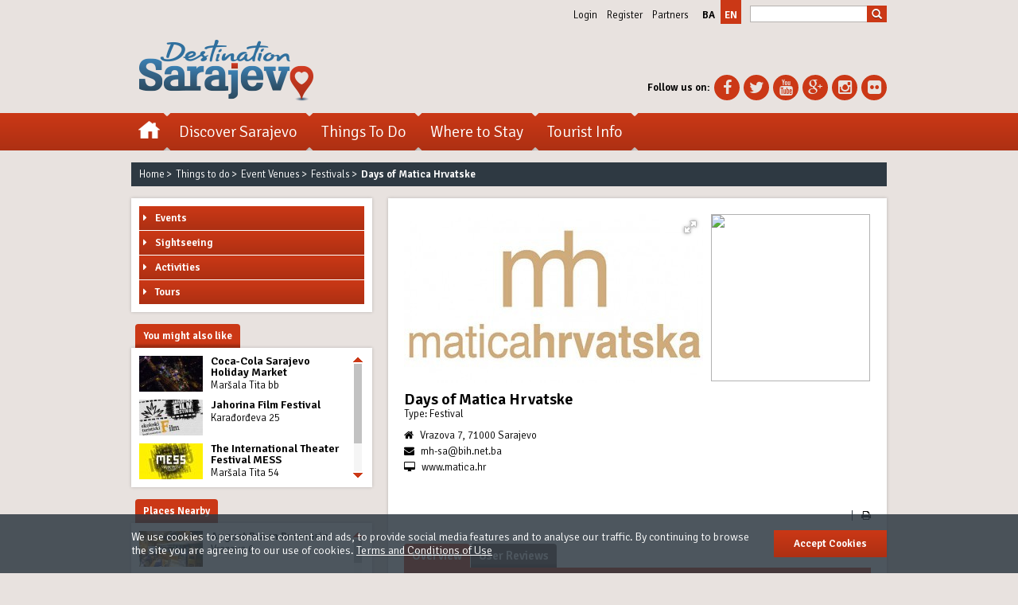

--- FILE ---
content_type: text/html; charset=UTF-8
request_url: https://sarajevo.travel/en/things-to-do/days-of-matica-hrvatske/1192
body_size: 16676
content:
<!DOCTYPE html>
<!--[if lt IE 7]>      <html class="no-js lt-ie9 lt-ie8 lt-ie7"> <![endif]-->
<!--[if IE 7]>         <html class="no-js lt-ie9 lt-ie8"> <![endif]-->
<!--[if IE 8]>         <html class="no-js lt-ie9"> <![endif]-->
<!--[if gt IE 8]><!--> <html class="no-js"> <!--<![endif]-->
    <head>
        <!-- Google Tag Manager -->
        <script>(function(w,d,s,l,i){w[l]=w[l]||[];w[l].push({'gtm.start':
        new Date().getTime(),event:'gtm.js'});var f=d.getElementsByTagName(s)[0],
        j=d.createElement(s),dl=l!='dataLayer'?'&l='+l:'';j.async=true;j.src=
        'https://www.googletagmanager.com/gtm.js?id='+i+dl;f.parentNode.insertBefore(j,f);
        })(window,document,'script','dataLayer','GTM-NVDBNT8');</script>
        <!-- End Google Tag Manager -->
        <meta charset="utf-8" />
        <meta http-equiv="X-UA-Compatible" content="IE=edge,chrome=1" />
        <meta name="viewport" content="width=device-width,initial-scale=1,maximum-scale=1,minimum-scale=1,user-scalable=no">
		<meta name="robots" content="index, follow" />
        <meta property="fb:app_id" content="1457338254494870" />
        <meta name="description" content="Matica Hrvatske was established in 1842. and the main goal is support of national and cultural identity in fields of art, science and spirit..." />
<meta property="og:title" content="Days of Matica Hrvatske" />
<meta property="og:description" content="Matica Hrvatske was established in 1842. and the main goal is support of national and cultural identity in fields of art, science and spirit..." />
<meta property="og:type" content="article" />
<meta property="og:url" content="https://sarajevo.travel/en/things-to-do/days-of-matica-hrvatske/1192" />
<meta property="og:image" content="https://sarajevo.travel/assets/photos/places/original/days-of-matica-hrvatske-1541595071.jpg" />
<meta property="og:site_name" content="Sarajevo.travel" />
<meta property="og:image:width" content="376">
<meta property="og:image:height" content="212">
		<script type="application/ld+json">
{
 "@context": "http://schema.org",
 "@type": "BreadcrumbList",
 "itemListElement":
 [
        { 
   "@type": "ListItem",
   "position": 1,
   "item":
   {
    "@id": "https://sarajevo.travel/en",
    "name": "Home"
    }
  } ,           { 
   "@type": "ListItem",
   "position": 2,
   "item":
   {
    "@id": "https://sarajevo.travel/en/things-to-do",
    "name": "Things to do"
    }
  } ,           { 
   "@type": "ListItem",
   "position": 3,
   "item":
   {
    "@id": "https://sarajevo.travel/en/things-to-do/event-venues",
    "name": "Event Venues"
    }
  } ,           { 
   "@type": "ListItem",
   "position": 4,
   "item":
   {
    "@id": "https://sarajevo.travel/en/things-to-do/event-venues/festivals",
    "name": "Festivals"
    }
  }            ]
}
</script>
        <!-- Start SmartBanner configuration -->
        <meta name="smartbanner:title" content="Sarajevo Navigator">
        <meta name="smartbanner:author" content="Lampa">
        <meta name="smartbanner:price" content="FREE">
        <meta name="smartbanner:price-suffix-apple" content=" on the App Store">
        <meta name="smartbanner:price-suffix-google" content=" in Google Play">
        <meta name="smartbanner:icon-apple" content="https://sarajevo.travel/assets/images/apple-store-icon.png">
        <meta name="smartbanner:icon-google" content="https://sarajevo.travel/assets/images/google-play-icon.png">
        <meta name="smartbanner:button" content="Get App">
        <meta name="smartbanner:button-url-apple" content="https://itunes.apple.com/us/app/sarajevo-navigator/id1054780849">
        <meta name="smartbanner:button-url-google" content="https://play.google.com/store/apps/details?id=lampa.sarajevo.travel">
        <meta name="smartbanner:enabled-platforms" content="android,ios">
        <!-- End SmartBanner configuration -->
        <link rel="preconnect" href="https://fonts.googleapis.com/" crossorigin>
        <link rel="preconnect" href="https://maxcdn.bootstrapcdn.com/" crossorigin>
        <link rel="preconnect" href="https://ajax.googleapis.com/" crossorigin>
        <!-- Fav Icons -->
        <link rel="apple-touch-icon" sizes="57x57" href="https://sarajevo.travel/assets/favicons/apple-icon-57x57.png?v=202005041123">
        <link rel="apple-touch-icon" sizes="60x60" href="https://sarajevo.travel/assets/favicons/apple-icon-60x60.png?v=202005041123">
        <link rel="apple-touch-icon" sizes="72x72" href="https://sarajevo.travel/assets/favicons/apple-icon-72x72.png?v=202005041123">
        <link rel="apple-touch-icon" sizes="76x76" href="https://sarajevo.travel/assets/favicons/apple-icon-76x76.png?v=202005041123">
        <link rel="apple-touch-icon" sizes="114x114" href="https://sarajevo.travel/assets/favicons/apple-icon-114x114.png?v=202005041123">
        <link rel="apple-touch-icon" sizes="120x120" href="https://sarajevo.travel/assets/favicons/apple-icon-120x120.png?v=202005041123">
        <link rel="apple-touch-icon" sizes="144x144" href="https://sarajevo.travel/assets/favicons/apple-icon-144x144.png?v=202005041123">
        <link rel="apple-touch-icon" sizes="152x152" href="https://sarajevo.travel/assets/favicons/apple-icon-152x152.png?v=202005041123">
        <link rel="apple-touch-icon" sizes="180x180" href="https://sarajevo.travel/assets/favicons/apple-icon-180x180.png?v=202005041123">
        <link rel="icon" type="image/png" href="https://sarajevo.travel/assets/favicons/favicon-32x32.png?v=202005041123" sizes="32x32">
        <link rel="icon" type="image/png" href="https://sarajevo.travel/assets/favicons/android-chrome-192x192.png?v=202005041123" sizes="192x192">
        <link rel="icon" type="image/png" href="https://sarajevo.travel/assets/favicons/favicon-96x96.png?v=202005041123" sizes="96x96">
        <link rel="icon" type="image/png" href="https://sarajevo.travel/assets/favicons/favicon-16x16.png?v=202005041123" sizes="16x16">
        <link rel="manifest" href="https://sarajevo.travel/assets/favicons/manifest.json?v=202005041123">
        <!-- Page Title -->
        <title>Days of Matica Hrvatske - Destination Sarajevo</title>
        <!-- CSS Fonts -->
        <link rel="stylesheet" href="https://fonts.googleapis.com/css?family=Signika:300,600&amp;subset=latin,latin-ext" type="text/css" />
        <!-- Bootstrap Core CSS -->
        <link media="all" type="text/css" rel="stylesheet" href="https://sarajevo.travel/assets/css/bootstrap.min.css">
        <!-- FontAwesome CSS -->
        <link href="//maxcdn.bootstrapcdn.com/font-awesome/4.1.0/css/font-awesome.min.css" rel="stylesheet">
        <!-- Owl Carousel plugin CSS -->
        <link media="all" type="text/css" rel="stylesheet" href="https://sarajevo.travel/assets/plugins/owl-carousel/owl.carousel.css">
        <!-- Custom Scrollbar plugin CSS -->
        <link media="all" type="text/css" rel="stylesheet" href="https://sarajevo.travel/assets/plugins/m-custom-scrollbar/jquery.mCustomScrollbar.css">
        <!-- DateTime Picker Plugin CSS -->
        <link media="all" type="text/css" rel="stylesheet" href="https://sarajevo.travel/assets/plugins/datetimepicker/css/bootstrap-datetimepicker.min.css">
        <!-- SmartBanner Plugin CSS -->
        <link media="all" type="text/css" rel="stylesheet" href="https://sarajevo.travel/assets/plugins/smartbanner.js/smartbanner.min.css">
         <!-- FotoRama plugin CSS -->
<link media="all" type="text/css" rel="stylesheet" href="https://sarajevo.travel/assets/plugins/fotorama/fotorama.css">
        <!-- Sarajevo.travel CSS -->
        <link media="all" type="text/css" rel="stylesheet" href="https://sarajevo.travel/assets/css/css_xs.css?v=202005041123">
        <link media="all and (min-width: 640px)" type="text/css" rel="stylesheet" href="https://sarajevo.travel/assets/css/css_sm.css?v=202005041123">
        <link media="all and (min-width: 970px)" type="text/css" rel="stylesheet" href="https://sarajevo.travel/assets/css/css_md.css?v=202005041123">
                <!-- Modernizr 2.7.1 JS -->
        <script src="https://sarajevo.travel/assets/js/modernizr/modernizr-2.7.1.custom.min.js"></script>
        <!-- HTML5 shim and Respond.js IE8 support of HTML5 elements and media queries -->
        <!--[if lt IE 9]>
            <script src="https://sarajevo.travel/assets/js/html5shiv/html5shiv-3.7.0.min.js"></script>
            <script src="https://sarajevo.travel/assets/js/respond/respond-1.3.0.min.js"></script>
        <![endif]-->
        <script>
        var googletag = googletag || {};
        googletag.cmd = googletag.cmd || [];
        (function() {
        var gads = document.createElement('script');
        gads.async = true;
        gads.type = 'text/javascript';
        var useSSL = 'https:' == document.location.protocol;
        gads.src = (useSSL ? 'https:' : 'http:') +
        '//www.googletagservices.com/tag/js/gpt.js';
        var node = document.getElementsByTagName('script')[0];
        node.parentNode.insertBefore(gads, node);
        })();
        </script>

        <script>
        function renderEnded(e) {
            if(!e.isEmpty) {
                $('#' + e.slot.getSlotElementId()).width(e.size[0]).height(e.size[1]);
            }
        }
        googletag.cmd.push(function() {
            googletag.defineSlot('/1047651/ST_BILLBOARD', [[1, 1], [1080, 250], [970, 90], 'fluid', [970, 250], [970, 180], [320, 50], [300, 100], [1200, 250], [300, 250]], 'div-gpt-ad-1426603432192-0').addService(googletag.pubads());
            // googletag.defineSlot('/1047651/ST_RECTANGLE_0', [[300, 100], [300, 250]], 'div-gpt-ad-1426603432192-4').addService(googletag.pubads());
            googletag.defineSlot('/1047651/ST_RECTANGLE_1', [[300, 90], [300, 250], [300, 600]], 'div-gpt-ad-1426603432192-1').addService(googletag.pubads());
            googletag.defineSlot('/1047651/ST_RECTANGLE_2', [[300, 90], [300, 250], [300, 600]], 'div-gpt-ad-1426603432192-2').addService(googletag.pubads());
            googletag.defineSlot('/1047651/ST_RECTANGLE_3', [[300, 90], [300, 250], [300, 600]], 'div-gpt-ad-1426603432192-3').addService(googletag.pubads());
            googletag.defineSlot('/1047651/ST_RECTANGLE_HOME_1', [[625, 125], [620, 124], [320, 50], [300, 100]], 'div-gpt-ad-1426603432192-5').addService(googletag.pubads());
            googletag.defineSlot('/1047651/ST_RECTANGLE_0', [[320, 100], [320, 90], [320, 50], [300, 90], [300, 100], [320, 110]], 'div-gpt-ad-1587752812126-0').addService(googletag.pubads());
            googletag.defineSlot('/1047651/ST_RECTANGLE_2M', [[300, 250], [300, 90], [320, 50], [320, 100], [320, 90], [300, 100], [320, 110]], 'div-gpt-ad-1587753848392-0').addService(googletag.pubads());
            googletag.pubads().setTargeting("lang", "en");
                                                googletag.pubads().collapseEmptyDivs(true);
            googletag.pubads().enableSingleRequest();
            googletag.pubads().addEventListener('slotRenderEnded', renderEnded);
            googletag.enableServices();
        });
        </script>
		<!-- Hotjar Tracking Code for https://sarajevo.travel -->
		<script>
			(function(h,o,t,j,a,r){
				h.hj=h.hj||function(){(h.hj.q=h.hj.q||[]).push(arguments)};
				h._hjSettings={hjid:1050402,hjsv:6};
				a=o.getElementsByTagName('head')[0];
				r=o.createElement('script');r.async=1;
				r.src=t+h._hjSettings.hjid+j+h._hjSettings.hjsv;
				a.appendChild(r);
			})(window,document,'https://static.hotjar.com/c/hotjar-','.js?sv=');
		</script>
		<!-- Facebook Pixel Code -->
		<script>
		!function(f,b,e,v,n,t,s)
		{if(f.fbq)return;n=f.fbq=function(){n.callMethod?
		n.callMethod.apply(n,arguments):n.queue.push(arguments)};
		if(!f._fbq)f._fbq=n;n.push=n;n.loaded=!0;n.version='2.0';
		n.queue=[];t=b.createElement(e);t.async=!0;
		t.src=v;s=b.getElementsByTagName(e)[0];
		s.parentNode.insertBefore(t,s)}(window,document,'script',
		'https://connect.facebook.net/en_US/fbevents.js');
		 fbq('init', '279149349405029');
		fbq('track', 'PageView');
		</script>
		<noscript>
		 <img height="1" width="1"
		src="https://www.facebook.com/tr?id=279149349405029&ev=PageView
		&noscript=1"/>
		</noscript>
		<!-- End Facebook Pixel Code -->
		<meta name="google-site-verification" content="i0JZu8h-GgWCcfL1CCvdkPh71fzV3NujFXKikJ_8gyU" />
    </head>
    <body class="lang_en">
        <!-- Google Tag Manager (noscript) -->
        <noscript><iframe src="https://www.googletagmanager.com/ns.html?id=GTM-NVDBNT8"
        height="0" width="0" style="display:none;visibility:hidden"></iframe></noscript>
        <!-- End Google Tag Manager (noscript) -->
        <!-- + Facebook JavaScript SDK -->
        <div id="fb-root"></div>
        <script async defer crossorigin="anonymous" src="https://connect.facebook.net/en_US/sdk.js#xfbml=1&version=v6.0&appId=1457338254494870&autoLogAppEvents=1"></script>
        <!-- - Facebook JavaScript SDK -->
        <!--[if lt IE 7]>
        <p class="chromeframe">You are using an <strong>outdated</strong> browser. Please <a href="http://browsehappy.com/">upgrade your browser</a> or <a href="http://www.google.com/chromeframe/?redirect=true">activate Google Chrome Frame</a> to improve your experience.</p>
        <![endif]-->
        <div id="fb-root"></div>
        <!-- + Navigation Top -->
        <section id="navigation_top">
            <div class="container">
                <div class="row">
                    <div class="hidden-xs col-sm-12 col-md-12 col-lg-12">
                                                <div class="header_nav_search">
                            <ul class="nav_top">
                                                                <li><a href="#" data-toggle="modal" data-target="#login_modal" title="Login">Login</a></li>
                                <li><a href="#" data-toggle="modal" data-target="#register_modal" title="Register">Register</a></li>
                                                                <li><a href="/en/partners-club" title="Partners">Partners</a></li>
                                <!--
                                <li><a href="#" title="Media">Media</a></li>
                                -->
                            </ul>
                            <ul class="choose_lang">
                                                                                                                                <li ><a href="/ba" title="ba">ba</a></li>
                                                                                                                                <li class="active"><a href="/en" title="en">en</a></li>
                                                                                                                                                            </ul>
                            <input type="hidden" value="en" id="glang_id" />
                            <div class="search_form">
                                <form id="search_form_header" name="search_form_header" action="/en/search" method="get">
                                    <fieldset class="clearfix">
                                        <input id="search_query" name="keywords" type="search" value="" placeholder="" autocomplete="off" />
                                        <button id="search_submit" class="btn" type="submit"><span class="glyphicon glyphicon-search"></span></button>
                                    </fieldset>
                                </form>
                            </div>
                        </div>
                    </div>
                </div>
            </div>
        </section>
	<!-- - Navigation Top -->
	<!-- + Header -->
        <header id="header_main">
            <div class="container">
                <div class="row">
                    <!-- + Logo -->
                    <div class="col-xs-12 col-sm-6 col-md-6 col-lg-6">
                        <div class="header_logo">
							<h2>                                <a href="/en" title="Official Destination Sarajevo Guide">
                                    <img src="/assets/pictures/header/header_logo_20150315.png" alt="Official Destination Sarajevo Guide" class="img-responsive" />
                                </a>
                            <h2>                        </div>
                    </div>
                    <!-- - Logo -->
                    <!-- + Find Us -->
                    <div class="hidden-xs col-sm-6 col-md-6 col-lg-6">
                        <div class="find_us">
                            <div class="dropdown">
                                <a href="#" class="dropdown-toggle" data-toggle="dropdown">Follow us on <b class="caret"></b></a>
                                <ul class="dropdown-menu">
                                    <li class="hidden-sm"><p><strong>Follow us on:</strong></p></li>
                                    <li><a href="https://www.facebook.com/destination.sarajevo" target="_blank" title="Facebook"><i class="fa fa-facebook"></i><span class="sr-only">Facebook</span></a></li>
                                    <li><a href="https://twitter.com/Sarajevo_Travel" target="_blank" title="Twitter"><i class="fa fa-twitter"></i><span class="sr-only">Twitter</span></a></li>
                                    <li><a href="https://www.youtube.com/channel/UCnA_dvZVklYyClBbTyFMKww" target="_blank" title="YouTube"><i class="fa fa-youtube"></i><span class="sr-only">YouTube</span></a></li>
                                    <li><a href="https://plus.google.com/u/1/b/110275716764146990602/110275716764146990602/about/p/pub" target="_blank" title="Google+"><i class="fa fa-google-plus"></i><span class="sr-only">Google+</span></a></li>
                                    <li><a href="https://instagram.com/destinationsarajevo" target="_blank" title="Instagram"><i class="fa fa-instagram"></i><span class="sr-only">Instagram</span></a></li>
                                    <li class="last_child"><a href="https://www.flickr.com/photos/destinationsarajevo/" target="_blank" title="Flickr"><i class="fa fa-flickr"></i><span class="sr-only">Flickr</span></a></li>
                                </ul>
                            </div>
                        </div>
                    </div>
                    <!-- - Find Us -->
                </div>
            </div>
        </header>
	<!-- - Header -->
        <!-- + Navigation Main -->
        <nav id="navigation_main">
            <div class="container">
                <div class="row">
                    <!-- + Navigation: SM, MD, LG -->
                    <div class="col-xs-12 col-sm-12 col-md-12 col-lg-12">
                        <button class="btn btn-navigation" type="button" data-open="0" data-submenu="0">
                            <span class="icon-bar"></span>
                            <span class="icon-bar"></span>
                            <span class="icon-bar"></span>
                            <span class="sr-only">Toggle navigation</span>
                        </button>
                        <ul class="clearfix">
                            <li class="home"><a href="/en" title="Home"><span class="sr-only">Home</span></a></li>
                            <li class="with_submenu choose_lang"><!-- + Choose language -->
                                <a href="#" class="main_cat" title="Language"><span>Language: <strong>EN</strong></span><i class="fa fa-caret-right"></i></a>
                                <div class="sub_menu_holder">
                                    <a href="#" class="back_link" title="Back"><i class="fa fa-caret-left"></i>Back</a>
                                    <div class="sub_menu_boxes clearfix">
                                        <ol>
                                                                                                                                      <li ><a href="/ba" title="ba">ba</a></li>
                                                                                                                                                                                   <li ><a href="/en" title="en">en</a></li>
                                                                                                                                                                                                                          </ol>
                                    </div>
                                </div>
                            </li><!-- - Choose language -->

                            <!-- + Search -->
                            <li class="nav_search">
                                <form id="search_form_nav" name="search_form_nav" action="/en/search" method="get">
                                    <fieldset class="clearfix">
                                        <input id="nav_search_query" name="keywords" type="search" value="" placeholder="" autocomplete="off" />
                                        <button id="nav_search_submit" class="btn" type="submit"><span class="glyphicon glyphicon-search"></span></button>
                                    </fieldset>
                                </form>
                            </li>
                            <!-- - Search -->

                            <li class="with_submenu user_section"><!-- + User Section -->
                                                                <a href="#" class="main_cat" title="">Users<i class="fa fa-caret-right"></i></a>
                                                                <div class="sub_menu_holder">
                                    <a href="#" class="back_link" title="Back"><i class="fa fa-caret-left"></i>Back</a>
                                    <div class="sub_menu_boxes clearfix">
                                        <ol>
                                                                                        <li><a href="#" data-toggle="modal" data-target="#login_modal" title="Login">Login</a></li>
                                            <li class="last_child"><a href="#" data-toggle="modal" data-target="#register_modal" title="Register">Register</a></li>
                                                                                    </ol>
                                    </div>
                                </div>
                            </li><!-- - Choose language -->
                            <li class="with_submenu"><!-- + User Section -->
                                <a href="#" class="main_cat" title="Discover Sarajevo"><span>Discover Sarajevo</span><i class="fa fa-caret-right"></i></a>
                                <div class="sub_menu_holder">
                                    <a href="#" class="back_link" title="Back"><i class="fa fa-caret-left"></i>Back</a>
                                    <div class="sub_menu_boxes clearfix">
                                                                                <div class="box40"><!-- + Meet Sarajevo -->
                                            <ol>
                                                <li><a  href="/en/discover-sarajevo/meet-sarajevo"  class="main_sub_cat " title="Meet Sarajevo">Meet Sarajevo</a></li>
                                                                                                <li><a  href="/en/discover-sarajevo/meet-sarajevo/10-reasons-to-visit"   title="10 Reasons to Visit">10 Reasons to Visit</a></li>
                                                                                                <li><a  href="/en/discover-sarajevo/meet-sarajevo/20-things-to-do"   title="20 Things to Do">20 Things to Do</a></li>
                                                                                                <li><a  href="/en/discover-sarajevo/meet-sarajevo/when-to-visit"   title="When to Visit">When to Visit</a></li>
                                                                                                <li><a  href="/en/things-to-do/sightseeing/attractions"   title="Attractions">Attractions</a></li>
                                                                                                <li><a  href="/en/discover-sarajevo/meet-sarajevo/tips"   title="Tips">Tips</a></li>
                                                                                                <li><a  href="/en/discover-sarajevo/meet-sarajevo/recommended-by-locals"   title="Recommended by Locals">Recommended by Locals</a></li>
                                                                                                <li><a  href="/en/discover-sarajevo/meet-sarajevo/sarajevo-stories"   title="Sarajevo Stories">Sarajevo Stories</a></li>
                                                                                                <li class="last_child"><a  href="/en/discover-sarajevo/meet-sarajevo/quotes"   title="Quotes">Quotes</a></li>
                                                                                            </ol>
                                        </div><!-- - Meet Sarajevo -->
                                                                                <div class="box40"><!-- + News & Media -->
                                            <ol>
                                                <li><a  href="/en/discover-sarajevo/news-and-media"  class="main_sub_cat " title="News & Media">News & Media</a></li>
                                                                                                <li><a  href="/en/discover-sarajevo/news-and-media/news"   title="News">News</a></li>
                                                                                                <li><a  href="/en/discover-sarajevo/news-and-media/brochures"   title="Brochures">Brochures</a></li>
                                                                                                <li><a  href="/en/discover-sarajevo/news-and-media/free-sarajevo-visitors-guide"   title="Sarajevo Navigator Mobile App">Sarajevo Navigator Mobile App</a></li>
                                                                                                <li class="last_child"><a  href="/en/discover-sarajevo/news-and-media/sarajevo-in-focus"   title="Sarajevo in focus">Sarajevo in focus</a></li>
                                                                                            </ol>
                                        </div><!-- - News & Media -->
                                                                                <div class="box20">
                                                                                                                                    <article class="box_curve_shadow box_curve_shadow_small">
                                                <figure>
                                                    <a href="/en/text/isa-bey-ishakovic-the-founder-of-sarajevo/36" title="Isa Bey Ishaković &ndash; the Founder of Sarajevo">
                                                        <img src="/assets/photos/texts/medium/isa-bey-ishakovic-the-founder-of-sarajevo-1397499871.jpg" alt="Isa Bey Ishaković &ndash; the Founder of Sarajevo" class="img-responsive" />
                                                    </a>
                                                </figure>
                                                <h4><a href="/en/text/isa-bey-ishakovic-the-founder-of-sarajevo/36" title="Isa Bey Ishaković &ndash; the Founder of Sarajevo">Isa Bey Ishaković – the Founder of Sarajevo</a></h4>
                                                <p>There are many individuals to whom Sarajevo owes a debt of gratitude, but the fo...</p>
                                            </article>
                                                                                    </div>
                                    </div>
                                    <div class="sub_menu_striped"></div>
                                </div>
                            </li><!-- - Discover -->
                            <li class="with_submenu"><!-- + Things to do -->
                                <a href="#" class="main_cat" title="Things To Do"><span>Things To Do</span><i class="fa fa-caret-right"></i></a>
                                <div class="sub_menu_holder">
                                    <a href="#" class="back_link" title="Back"><i class="fa fa-caret-left"></i>Back</a>
                                    <div class="sub_menu_boxes clearfix">
                                                                                <div class="box20"><!-- + Events -->
                                            <ol>
                                                <li><a href="/en/events" class="main_sub_cat " title="Events">Events</a></li>
                                                                                                <li><a href="/en/events/by-date" title="Events by Date">Events by Date</a></li>
                                                                                                <li><a href="/en/events/festivals" title="Festivals">Festivals</a></li>
                                                                                                <li><a href="/en/events/theaters-performances" title="Theatres & Performances">Theatres & Performances</a></li>
                                                                                                <li><a href="/en/events/art-exhibitions" title="Art & Exhibitions">Art & Exhibitions</a></li>
                                                                                                <li><a href="/en/events/cinemas" title="Cinemas">Cinemas</a></li>
                                                                                                <li><a href="/en/events/sport" title="Sport">Sport</a></li>
                                                                                                <li><a href="/en/events/music" title="Music">Music</a></li>
                                                                                                <li><a href="/en/events/fairs-conferences" title="Fairs & Conferences">Fairs & Conferences</a></li>
                                                                                                <li class="last_child"><a href="/en/events/other-events" title="Other Events">Other Events</a></li>
                                                                                            </ol>
                                        </div><!-- - Events -->
                                                                                <div class="box20"><!-- + Sightseeing -->
                                            <ol>
                                                <li><a href="/en/things-to-do/sightseeing" class="main_sub_cat " title="Sightseeing">Sightseeing</a></li>
                                                                                                <li><a href="/en/things-to-do/sightseeing/attractions" title="Attractions">Attractions</a></li>
                                                                                                <li><a href="/en/things-to-do/sightseeing/museums" title="Museums">Museums</a></li>
                                                                                                <li><a href="/en/things-to-do/sightseeing/streets-and-squares" title="Streets and Squares">Streets and Squares</a></li>
                                                                                                <li><a href="/en/things-to-do/sightseeing/vantage-points" title="Vantage Points">Vantage Points</a></li>
                                                                                                <li><a href="/en/things-to-do/sightseeing/sarajevo-nature" title="Sarajevo Nature">Sarajevo Nature</a></li>
                                                                                                <li class="last_child"><a href="/en/things-to-do/sightseeing/around-sarajevo" title="Around Sarajevo">Around Sarajevo</a></li>
                                                                                            </ol>
                                        </div><!-- - Sightseeing -->
                                                                                <div class="box20"><!-- + Activities -->
                                            <ol>
                                                <li><a href="/en/things-to-do/activities" class="main_sub_cat " title="Activities">Activities</a></li>
                                                                                                <li><a href="/en/things-to-do/activities/where-to-eat" title="Where to Eat">Where to Eat</a></li>
                                                                                                <li><a href="/en/things-to-do/activities/going-out" title="Going Out">Going Out</a></li>
                                                                                                <li><a href="/en/things-to-do/activities/shopping" title="Shopping">Shopping</a></li>
                                                                                                <li><a href="/en/things-to-do/activities/active-holidays" title="Active Holidays">Active Holidays</a></li>
                                                                                                <li><a href="/en/things-to-do/activities/health-wellness" title="Health & Wellness">Health & Wellness</a></li>
                                                                                                <li class="last_child"><a href="/en/things-to-do/activities/places-for-children" title="Places for Children">Places for Children</a></li>
                                                                                            </ol>
                                        </div><!-- - Activities -->
                                                                                <div class="box20"><!-- + Tours -->
                                            <ol>
                                                <li><a href="/en/tours" class="main_sub_cat " title="Tours">Tours</a></li>
                                                                                                <li><a href="/en/tours/city-tours" title="City Tours">City Tours</a></li>
                                                                                                <li><a href="/en/tours/gourmet-tours" title="Gourmet Tours">Gourmet Tours</a></li>
                                                                                                <li><a href="/en/tours/free-walking-tours" title="Free Walking Tours">Free Walking Tours</a></li>
                                                                                                <li><a href="/en/tours/day-tours" title="Day Tours">Day Tours</a></li>
                                                                                                <li><a href="/en/tours/transfer-tours" title="Transfer tours">Transfer tours</a></li>
                                                                                                <li class="last_child"><a href="/en/tourist-info/basic-information/services/filter?types=126" title="Tourist Agencies">Tourist Agencies</a></li>
                                                                                            </ol>
                                        </div><!-- - Tours -->
                                                                                <div class="box20">
                                                                                                                                    <article class="box_curve_shadow box_curve_shadow_small">
                                                <figure>
                                                    <a href="/en/text/sarajevo-haggadah/34" title="Sarajevo Haggadah">
                                                        <img src="/assets/photos/texts/medium/sarajevo-haggadah-1573558179.jpg" alt="Sarajevo Haggadah" class="img-responsive" />
                                                    </a>
                                                </figure>
                                                <h1><a href="/en/text/sarajevo-haggadah/34" title="Sarajevo Haggadah">Sarajevo Haggadah</a></h1>
                                                <p>Without a doubt, the most valuable piece in the collection of the National Museu...</p>
                                            </article>
                                                                                    </div>
                                    </div>
                                    <div class="sub_menu_striped"></div>
                                </div>
                            </li><!-- - To Do -->
                            <li class="with_submenu"><!-- + Stay -->
                                <a href="#" class="main_cat" title="Where to Stay"><span>Where to Stay</span><i class="fa fa-caret-right"></i></a>
                                <div class="sub_menu_holder">
                                    <a href="#" class="back_link" title="Back"><i class="fa fa-caret-left"></i>Back</a>
                                    <div class="sub_menu_boxes clearfix">
                                                                                <div class="box40"><!-- + Accommodation by Type -->
                                            <ol>
                                                <li><a href="/en/where-to-stay" class="main_sub_cat " title="Accommodation by Type">Accommodation by Type</a></li>
                                                                                                <li><a href="/en/where-to-stay/hotels" title="Hotels">Hotels</a></li>
                                                                                                <li><a href="/en/where-to-stay/bed-breakfasts" title="Bed & Breakfasts">Bed & Breakfasts</a></li>
                                                                                                <li><a href="/en/where-to-stay/hostels" title="Hostels">Hostels</a></li>
                                                                                                <li class="last_child"><a href="/en/where-to-stay/apartments" title="Apartments">Apartments</a></li>
                                                                                            </ol>
                                        </div><!-- - Accommodation by Type -->
                                                                                <div class="box40"><!-- + Accommodation by Location -->
                                            <ol>
                                                <li><a href="/en/where-to-stay/by-location" class="main_sub_cat " title="Accommodation by Location">Accommodation by Location</a></li>
                                                                                                <li><a href="/en/where-to-stay/filter?geo=1" title="Old Town">Old Town</a></li>
                                                                                                <li><a href="/en/where-to-stay/filter?geo=2" title="Center">Center</a></li>
                                                                                                <li><a href="/en/where-to-stay/filter?geo=3" title="Midtown">Midtown</a></li>
                                                                                                <li><a href="/en/where-to-stay/filter?geo=4" title="Suburb">Suburb</a></li>
                                                                                                <li><a href="/en/where-to-stay/filter?geo=5" title="Near Airport">Near Airport</a></li>
                                                                                                <li><a href="/en/where-to-stay/filter?geo=6" title="Ilidža">Ilidža</a></li>
                                                                                                <li><a href="/en/where-to-stay/filter?geo=7" title="East Sarajevo">East Sarajevo</a></li>
                                                                                                <li class="last_child"><a href="/en/where-to-stay/filter?geo=9" title="On Mountain">On Mountain</a></li>
                                                                                            </ol>
                                        </div><!-- - Accommodation by Location -->
                                                                                <div class="box20">
                                                                                                                                    <article class="box_curve_shadow box_curve_shadow_small">
                                                <figure>
                                                    <a href="/en/text/from-five-star-hotels-to-affordable-hostels/55" title="From five-star hotels to affordable hostels">
                                                        <img src="/assets/photos/texts/medium/from-five-star-hotels-to-affordable-hostels-1397560247.jpg" alt="From five-star hotels to affordable hostels" class="img-responsive" />
                                                    </a>
                                                </figure>
                                                <h1><a href="/en/text/from-five-star-hotels-to-affordable-hostels/55" title="From five-star hotels to affordable hostels">From five-star hotels to affordable hostels</a></h1>
                                                <p>“Destination Sarajevo” can truly boast a wide range of accommodation, from luxur...</p>
                                            </article>
                                                                                    </div>
                                    </div>
                                    <div class="sub_menu_striped"></div>
                                </div>
                            </li><!-- - Stay -->
                            <li class="with_submenu last_child"><!-- + Travel -->
                                <a href="#" class="main_cat" title="Tourist Info"><span>Tourist Info</span><i class="fa fa-caret-right"></i></a>
                                <div class="sub_menu_holder">
                                    <a href="#" class="back_link" title="Back"><i class="fa fa-caret-left"></i>Back</a>
                                    <div class="sub_menu_boxes clearfix">
                                                                                <div class="box30"><!-- + Getting To -->
                                            <ol>
                                                <li><a href="/en/tourist-info/getting-to" class="main_sub_cat " title="Getting To">Getting To</a></li>
                                                                                                <li><a href="/en/tourist-info/getting-to/by-plane/1" title="By Plane">By Plane</a></li>
                                                                                                <li><a href="/en/tourist-info/getting-to/by-bus/2" title="By Bus">By Bus</a></li>
                                                                                                <li><a href="/en/tourist-info/getting-to/by-train/3" title="By Train">By Train</a></li>
                                                                                                <li class="last_child"><a href="/en/tourist-info/getting-to/by-car" title="By Car">By Car</a></li>
                                                                                            </ol>
                                        </div><!-- - Getting To -->
                                                                                <div class="box30"><!-- + Getting Around -->
                                            <ol>
                                                <li><a href="/en/tourist-info/getting-around" class="main_sub_cat " title="Getting Around">Getting Around</a></li>
                                                                                                <li><a href="/en/tourist-info/getting-around/city-transport/14" title="City Transport">City Transport</a></li>
                                                                                                <li><a href="/en/tourist-info/getting-around/on-foot/15" title="On Foot">On Foot</a></li>
                                                                                                <li><a href="/en/tourist-info/getting-around/bicycles/429" title="Bicycles">Bicycles</a></li>
                                                                                                <li><a href="/en/tourist-info/getting-around/taxi/16" title="Taxi">Taxi</a></li>
                                                                                                <li><a href="/en/tourist-info/getting-around/rental/17" title="Rental">Rental</a></li>
                                                                                                <li><a href="/en/tourist-info/getting-around/parking/18" title="Parking">Parking</a></li>
                                                                                                <li class="last_child"><a href="/en/tourist-info/getting-around/tourist-info-centers/19" title="Tourist Info Centres">Tourist Info Centres</a></li>
                                                                                            </ol>
                                        </div><!-- - Getting Around -->
                                                                                <div class="box30"><!-- + Basic Information -->
                                            <ol>
                                                <li><a href="/en/tourist-info/basic-information" class="main_sub_cat " title="Basic Information">Basic Information</a></li>
                                                                                                <li><a href="/en/tourist-info/basic-information/sarajevo-in-brief/20" title="Sarajevo in Brief">Sarajevo in Brief</a></li>
                                                                                                <li><a href="/en/tourist-info/basic-information/money-and-exchange-offices/28" title="Money and Exchange Offices">Money and Exchange Offices</a></li>
                                                                                                <li><a href="/en/tourist-info/basic-information/tax-free-shopping/29" title="Tax Free Shopping">Tax Free Shopping</a></li>
                                                                                                <li><a href="/en/tourist-info/basic-information/emergencies/30" title="Emergencies">Emergencies</a></li>
                                                                                                <li><a href="/en/tourist-info/basic-information/embassies-consulates" title="Embassies & Consulates">Embassies & Consulates</a></li>
                                                                                                <li><a href="/en/tourist-info/basic-information/services" title="Services">Services</a></li>
                                                                                                <li class="last_child"><a href="/en/tourist-info/basic-information/useful-phone-numbers/31" title="Useful Phone Numbers">Useful Phone Numbers</a></li>
                                                                                            </ol>
                                        </div><!-- - Basic Information -->
                                                                                <div class="box20">
                                                                                                                                    <article class="box_curve_shadow box_curve_shadow_small">
                                                <figure>
                                                    <a href="/en/text/city-transport/14" title="City transport">
                                                        <img src="/assets/photos/texts/medium/city-transport-1397417646.jpg" alt="City transport" class="img-responsive" />
                                                    </a>
                                                </figure>
                                                <h1><a href="/en/text/city-transport/14" title="City transport">City transport</a></h1>
                                                <p>Should you decide on public transport, there are tram, trolleybus, bus and minib...</p>
                                            </article>
                                                                                    </div>
                                    </div>
                                    <div class="sub_menu_striped"></div>
                                </div>
                            </li><!-- - Travel -->
                            <li class="last_child_bgr"></li>
                        </ul>
                        <!-- + Booking -->
                        <div class="booking_holder_nav">
                            <div class="booking_button">
                                <button class="btn btn-booking" type="button" data-open="0"><span class="btn_icon"></span><span class="btn_text">Booking</span></button>
                            </div>
                            <div class="booking_holder_top">
                                <!-- + Booking by Booking.com -->
<section class="booking">
    <header>
        <h3>Search</h3>
        <a href="https://booking.com?aid=386293" target="_blank"><img src="/assets/images/booking_com_logo_20140408.png" width="150" height="25" alt="Booking.com" /></a>
    </header>
    <form target="_blank" name="frbooking_formm" action="https://booking.com/searchresults.html" method="get" autocomplete="off">    
    <input type="hidden" name="src" value="searchresults" />
    <input type="hidden" name="city" value="-94996" />
    <input type="hidden" name="ssne" value="Sarajevo" />
    <input type="hidden" name="ssne_untouched" value="Sarajevo" />
    <input type="hidden" name="ssne" value="Sarajevo" />
    <input type="hidden" name="ssne_untouched" value="Sarajevo" />
    <input type="hidden" name="error_url" value="http://www.booking.com/searchresults.en-gb.html?aid=355919" />
    <input type="hidden" name="aid" value="386293" />
    <input type="hidden" name="dcid" value="1" />
    <input type="hidden" name="radius" value="30" />
    <input type="hidden" name="lang" value="en-gb" />  
    <div class="booking_errors">
        <p><strong>Please enter Dates to check Availability.</strong></p>
        <p><strong>Your selected check-in Date is in the past. Please check your Dates and try again.</strong></p>
        <p><strong>Your check-out Date is before your check-in date. Have another look at your Dates and try again.</strong></p>
    </div>
    <ol class="booking_specify_date">
        <li class="check-in clearfix">
            <h4>Check-in Date:</h4>
            <div class="booking_calendar"><i class="fa fa-calendar" data-date="2026-01-23"></i></div>
            <div class="booking_day">
                <div class="input_select" data-name="sel-checkin-day">
                    <select name="checkin_monthday">
                        <option value="0">Day</option>
                                                <option value="1">1</option>
                                                <option value="2">2</option>
                                                <option value="3">3</option>
                                                <option value="4">4</option>
                                                <option value="5">5</option>
                                                <option value="6">6</option>
                                                <option value="7">7</option>
                                                <option value="8">8</option>
                                                <option value="9">9</option>
                                                <option value="10">10</option>
                                                <option value="11">11</option>
                                                <option value="12">12</option>
                                                <option value="13">13</option>
                                                <option value="14">14</option>
                                                <option value="15">15</option>
                                                <option value="16">16</option>
                                                <option value="17">17</option>
                                                <option value="18">18</option>
                                                <option value="19">19</option>
                                                <option value="20">20</option>
                                                <option value="21">21</option>
                                                <option value="22">22</option>
                                                <option value="23">23</option>
                                                <option value="24">24</option>
                                                <option value="25">25</option>
                                                <option value="26">26</option>
                                                <option value="27">27</option>
                                                <option value="28">28</option>
                                                <option value="29">29</option>
                                                <option value="30">30</option>
                                                <option value="31">31</option>
                                              
                    </select>                    
                </div>
            </div>
            <div class="booking_month">
                <div class="input_select" data-name="sel-checkin-month">
                                        <select name="checkin_year_month">
                        <option value="0">Month</option>
                                                <option value="2026-1">January 2026</option>
                                                <option value="2026-2">February 2026</option>
                                                <option value="2026-3">March 2026</option>
                                                <option value="2026-4">April 2026</option>
                                                <option value="2026-5">May 2026</option>
                                                <option value="2026-6">June 2026</option>
                                                <option value="2026-7">July 2026</option>
                                                <option value="2026-8">August 2026</option>
                                                <option value="2026-9">September 2026</option>
                                                <option value="2026-10">October 2026</option>
                                                <option value="2026-11">November 2026</option>
                                                <option value="2026-12">December 2026</option>
                                                                        
                    </select>
                </div>
            </div>
        </li>
        <li class="check-out clearfix">
            <h4>Check-out Date:</h4>
            <div class="booking_calendar"><i class="fa fa-calendar"></i></div>
            <div class="booking_day">
                <div class="input_select" data-name="sel-checkout-day">
                    <select name="checkout_monthday">
                        <option value="0">Day</option>
                                                <option value="1">1</option>
                                                <option value="2">2</option>
                                                <option value="3">3</option>
                                                <option value="4">4</option>
                                                <option value="5">5</option>
                                                <option value="6">6</option>
                                                <option value="7">7</option>
                                                <option value="8">8</option>
                                                <option value="9">9</option>
                                                <option value="10">10</option>
                                                <option value="11">11</option>
                                                <option value="12">12</option>
                                                <option value="13">13</option>
                                                <option value="14">14</option>
                                                <option value="15">15</option>
                                                <option value="16">16</option>
                                                <option value="17">17</option>
                                                <option value="18">18</option>
                                                <option value="19">19</option>
                                                <option value="20">20</option>
                                                <option value="21">21</option>
                                                <option value="22">22</option>
                                                <option value="23">23</option>
                                                <option value="24">24</option>
                                                <option value="25">25</option>
                                                <option value="26">26</option>
                                                <option value="27">27</option>
                                                <option value="28">28</option>
                                                <option value="29">29</option>
                                                <option value="30">30</option>
                                                <option value="31">31</option>
                                              
                    </select>                    
                </div>
            </div>
            <div class="booking_month">
                <div class="input_select" data-name="sel-checkout-month">
                    <select name="checkout_year_month">
                        <option value="0">Month</option>
                                                <option value="2026-1">January 2026</option>
                                                <option value="2026-2">February 2026</option>
                                                <option value="2026-3">March 2026</option>
                                                <option value="2026-4">April 2026</option>
                                                <option value="2026-5">May 2026</option>
                                                <option value="2026-6">June 2026</option>
                                                <option value="2026-7">July 2026</option>
                                                <option value="2026-8">August 2026</option>
                                                <option value="2026-9">September 2026</option>
                                                <option value="2026-10">October 2026</option>
                                                <option value="2026-11">November 2026</option>
                                                <option value="2026-12">December 2026</option>
                                                  
                    </select>
                </div>
            </div>
        </li>
        <li class="no_dates clearfix">
            <input type="checkbox" id="no_dates1" name="idf" value="on">
            <label for="no_dates1">I don't have a specific Dates yet</label>
        </li>
        <li class="how-long clearfix">
            <h4>How long?</h4>
            <div class="input_select" data-name="sel-how-long">
                <select name="interval_of_time">
                    <option value="any">Any</option>
                    <option value="weekend">Weekend</option>
                    <option value="week">Week</option>
                </select>
            </div>
        </li>
    </ol>
    <ol class="booking_numbers">
        <li class="clearfix">
            <h5>Rooms</h5>
            <div class="input_select" data-name="sel-number-rooms">
                <select name="no_rooms"><option value="1" selected="selected">1</option><option value="2">2</option><option value="3">3</option><option value="4">4</option><option value="5">5</option><option value="6">6</option><option value="7">7</option><option value="8">8</option><option value="9">9</option><option value="10">10</option><option value="11">11</option><option value="12">12</option><option value="13">13</option><option value="14">14</option><option value="15">15</option><option value="16">16</option><option value="17">17</option><option value="18">18</option><option value="19">19</option><option value="20">20</option><option value="21">21</option><option value="22">22</option><option value="23">23</option><option value="24">24</option><option value="25">25</option><option value="26">26</option><option value="27">27</option><option value="28">28</option><option value="29">29</option><option value="30">30</option></select>            </div>
        </li>
        <li class="clearfix">
            <h5>Adults</h5>
            <div class="input_select" data-name="sel-number-adults">
                <select name="group_adults"><option value="1">1</option><option value="2" selected="selected">2</option><option value="3">3</option><option value="4">4</option><option value="5">5</option><option value="6">6</option><option value="7">7</option><option value="8">8</option><option value="9">9</option><option value="10">10</option><option value="11">11</option><option value="12">12</option><option value="13">13</option><option value="14">14</option><option value="15">15</option><option value="16">16</option><option value="17">17</option><option value="18">18</option><option value="19">19</option><option value="20">20</option><option value="21">21</option><option value="22">22</option><option value="23">23</option><option value="24">24</option><option value="25">25</option><option value="26">26</option><option value="27">27</option><option value="28">28</option><option value="29">29</option><option value="30">30</option></select>            </div>
        </li>
        <li class="clearfix">
            <h5>Children</h5>
            <div class="input_select" data-name="sel-number-children">
                <select name="group_children"><option value="0">0</option><option value="1">1</option><option value="2">2</option><option value="3">3</option><option value="4">4</option><option value="5">5</option><option value="6">6</option><option value="7">7</option><option value="8">8</option><option value="9">9</option><option value="10">10</option><option value="11">11</option><option value="12">12</option><option value="13">13</option><option value="14">14</option><option value="15">15</option><option value="16">16</option><option value="17">17</option><option value="18">18</option><option value="19">19</option><option value="20">20</option><option value="21">21</option><option value="22">22</option><option value="23">23</option><option value="24">24</option><option value="25">25</option><option value="26">26</option><option value="27">27</option><option value="28">28</option><option value="29">29</option><option value="30">30</option></select>                
            </div>
        </li>
    </ol>
        <button class="btn" type="submit"><span class="btn_text">Search</span></button>
    </form>
</section>
<!-- - Booking by Booking.com -->
                            </div>
                        </div>
                        <!-- - Booking -->
                    </div>
                    <!-- - Navigation: SM, MD, LG -->
                </div>
            </div>
        </nav>
        <!-- - Navigation Main -->
                <div id='div-gpt-ad-1426603432192-0' class="dfp-banner dfp-banner-billboard">
			<script>
				googletag.cmd.push(function() { googletag.display('div-gpt-ad-1426603432192-0'); });
			</script>
        </div>
        
    
    <!-- + Breadcrumbs -->
<div id="breadcrumbs_top">
    <div class="container">
        <div class="row">
            <div class="col-xs-12 col-sm-12 col-md-12 col-lg12">
                                <ol class="breadcrumb"><li><a href="https://sarajevo.travel/en">Home</a></li><li><a href="https://sarajevo.travel/en/things-to-do">Things to do</a></li><li><a href="https://sarajevo.travel/en/things-to-do/event-venues">Event Venues</a></li><li><a href="https://sarajevo.travel/en/things-to-do/event-venues/festivals">Festivals</a></li><li class="active">Days of Matica Hrvatske</li></ol>
                            </div>
        </div>
    </div>
</div>
<!-- - Breadcrumbs -->
    <!-- + Content -->
    <div class="container">
        <div class="row">
            <!-- + Content - Left side -->
            <div class="col-xs-12 col-sm-12 col-md-4 col-lg-4 ">
                                <!-- + SubCategories -->
                <div class="row">
                    <div class="hidden-xs hidden-sm col-md-12 col-lg-12">
                        <section id="subcategories" class="space_vertical">
                            <div class="panel-group" id="subcategories_panel">
                                                                
                                <div class="panel panel-default">
                                    <div class="panel-heading">
                                        <h4 class="panel-title">
                                            <a data-toggle="collapse" data-parent="#subcategories_panel" href="#subcat_events"><i class="fa fa-caret-right"></i> Events</a>
                                        </h4>
                                    </div>
                                    <div id="subcat_events" class="panel-collapse collapse">
                                        <div class="panel-body">
                                            <ul>
                                                     
                                                <li ><a  href="/en/events/by-date"  class="main_sub_cat " title="Events by Date">Events by Date</a></li>                                                                                                
                                                     
                                                <li ><a  href="/en/events/festivals"  class="main_sub_cat " title="Festivals">Festivals</a></li>                                                                                                
                                                     
                                                <li ><a  href="/en/events/theaters-performances"  class="main_sub_cat " title="Theatres & Performances">Theatres & Performances</a></li>                                                                                                
                                                     
                                                <li ><a  href="/en/events/art-exhibitions"  class="main_sub_cat " title="Art & Exhibitions">Art & Exhibitions</a></li>                                                                                                
                                                     
                                                <li ><a  href="/en/events/cinemas"  class="main_sub_cat " title="Cinemas">Cinemas</a></li>                                                                                                
                                                     
                                                <li ><a  href="/en/events/sport"  class="main_sub_cat " title="Sport">Sport</a></li>                                                                                                
                                                     
                                                <li ><a  href="/en/events/music"  class="main_sub_cat " title="Music">Music</a></li>                                                                                                
                                                     
                                                <li ><a  href="/en/events/fairs-conferences"  class="main_sub_cat " title="Fairs & Conferences">Fairs & Conferences</a></li>                                                                                                
                                                     
                                                <li ><a  href="/en/events/other-events"  class="main_sub_cat " title="Other Events">Other Events</a></li>                                                                                                
                                                                                                
                                            </ul>
                                        </div>
                                    </div>
                                </div>
                                                                
                                <div class="panel panel-default">
                                    <div class="panel-heading">
                                        <h4 class="panel-title">
                                            <a data-toggle="collapse" data-parent="#subcategories_panel" href="#subcat_sightseeing"><i class="fa fa-caret-right"></i> Sightseeing</a>
                                        </h4>
                                    </div>
                                    <div id="subcat_sightseeing" class="panel-collapse collapse">
                                        <div class="panel-body">
                                            <ul>
                                                     
                                                <li ><a  href="/en/things-to-do/sightseeing/attractions"  class="main_sub_cat " title="Attractions">Attractions</a></li>                                                                                                
                                                     
                                                <li ><a  href="/en/things-to-do/sightseeing/museums"  class="main_sub_cat " title="Museums">Museums</a></li>                                                                                                
                                                     
                                                <li ><a  href="/en/things-to-do/sightseeing/streets-and-squares"  class="main_sub_cat " title="Streets and Squares">Streets and Squares</a></li>                                                                                                
                                                     
                                                <li ><a  href="/en/things-to-do/sightseeing/vantage-points"  class="main_sub_cat " title="Vantage Points">Vantage Points</a></li>                                                                                                
                                                     
                                                <li ><a  href="/en/things-to-do/sightseeing/sarajevo-nature"  class="main_sub_cat " title="Sarajevo Nature">Sarajevo Nature</a></li>                                                                                                
                                                     
                                                <li ><a  href="/en/things-to-do/sightseeing/around-sarajevo"  class="main_sub_cat " title="Around Sarajevo">Around Sarajevo</a></li>                                                                                                
                                                                                                
                                            </ul>
                                        </div>
                                    </div>
                                </div>
                                                                
                                <div class="panel panel-default">
                                    <div class="panel-heading">
                                        <h4 class="panel-title">
                                            <a data-toggle="collapse" data-parent="#subcategories_panel" href="#subcat_activities"><i class="fa fa-caret-right"></i> Activities</a>
                                        </h4>
                                    </div>
                                    <div id="subcat_activities" class="panel-collapse collapse">
                                        <div class="panel-body">
                                            <ul>
                                                     
                                                <li ><a  href="/en/things-to-do/activities/where-to-eat"  class="main_sub_cat " title="Where to Eat">Where to Eat</a></li>                                                                                                
                                                     
                                                <li ><a  href="/en/things-to-do/activities/going-out"  class="main_sub_cat " title="Going Out">Going Out</a></li>                                                                                                
                                                     
                                                <li ><a  href="/en/things-to-do/activities/shopping"  class="main_sub_cat " title="Shopping">Shopping</a></li>                                                                                                
                                                     
                                                <li ><a  href="/en/things-to-do/activities/active-holidays"  class="main_sub_cat " title="Active Holidays">Active Holidays</a></li>                                                                                                
                                                     
                                                <li ><a  href="/en/things-to-do/activities/health-wellness"  class="main_sub_cat " title="Health & Wellness">Health & Wellness</a></li>                                                                                                
                                                     
                                                <li ><a  href="/en/things-to-do/activities/places-for-children"  class="main_sub_cat " title="Places for Children">Places for Children</a></li>                                                                                                
                                                                                                
                                            </ul>
                                        </div>
                                    </div>
                                </div>
                                                                
                                <div class="panel panel-default">
                                    <div class="panel-heading">
                                        <h4 class="panel-title">
                                            <a data-toggle="collapse" data-parent="#subcategories_panel" href="#subcat_tours"><i class="fa fa-caret-right"></i> Tours</a>
                                        </h4>
                                    </div>
                                    <div id="subcat_tours" class="panel-collapse collapse">
                                        <div class="panel-body">
                                            <ul>
                                                     
                                                <li ><a  href="/en/tours/city-tours"  class="main_sub_cat " title="City Tours">City Tours</a></li>                                                                                                
                                                     
                                                <li ><a  href="/en/tours/gourmet-tours"  class="main_sub_cat " title="Gourmet Tours">Gourmet Tours</a></li>                                                                                                
                                                     
                                                <li ><a  href="/en/tours/free-walking-tours"  class="main_sub_cat " title="Free Walking Tours">Free Walking Tours</a></li>                                                                                                
                                                     
                                                <li ><a  href="/en/tours/day-tours"  class="main_sub_cat " title="Day Tours">Day Tours</a></li>                                                                                                
                                                     
                                                <li ><a  href="/en/tours/transfer-tours"  class="main_sub_cat " title="Transfer tours">Transfer tours</a></li>                                                                                                
                                                     
                                                <li ><a  href="/en/tourist-info/basic-information/services/filter?types=126"  class="main_sub_cat " title="Tourist Agencies">Tourist Agencies</a></li>                                                                                                
                                                                                                
                                            </ul>
                                        </div>
                                    </div>
                                </div>
                                                                                               
                            </div>
                        </section>
                    </div>
                </div>
                <!-- - SubCategories -->                                <!-- + Sugestions -->
                <div class="row">
                    <div class="hidden-xs hidden-sm col-md-12 col-lg-12">
                        <section id="related_content">
                            <div class="row">
                                <!-- + Box Places -->
<div class="col-xs-12 col-sm-6 col-md-12 col-lg-12 space_vertical">
    <section class="article_grid_box article_grid_theme6">
        <header class="section_title section_title_red">
            <h3 class="title title_small">You might also like</h3>
        </header>
        <div class="article_grid_content">
            <div class="custom_scrollbar"  data-style="light-3">
                                <article class="clearfix">
                    <figure>
                        <a href="/en/things-to-do/coca-cola-sarajevo-holiday-market/711" title="Coca-Cola Sarajevo Holiday Market">
                            <img src="/assets/photos/places/small/coca-cola-sarajevo-holiday-market-1577448948.jpg" alt="Coca-Cola Sarajevo Holiday Market" class="img-responsive" />
                        </a>
                    </figure>
                    <h1><a href="/en/things-to-do/coca-cola-sarajevo-holiday-market/711" title="Coca-Cola Sarajevo Holiday Market">Coca-Cola Sarajevo Holiday Market</a></h1>
                    <p>Maršala Tita bb</p>
                </article>
                                <article class="clearfix">
                    <figure>
                        <a href="/en/things-to-do/jahorina-film-festival/633" title="Jahorina Film Festival">
                            <img src="/assets/photos/places/small/jahorina-film-festival-1454425801.jpg" alt="Jahorina Film Festival" class="img-responsive" />
                        </a>
                    </figure>
                    <h1><a href="/en/things-to-do/jahorina-film-festival/633" title="Jahorina Film Festival">Jahorina Film Festival</a></h1>
                    <p>Karađorđeva 25</p>
                </article>
                                <article class="clearfix">
                    <figure>
                        <a href="/en/things-to-do/the-international-theater-festival-mess/238" title="The International Theater Festival MESS">
                            <img src="/assets/photos/places/small/medunarodni-teatarski-festival-mess-1664139311.jpg" alt="The International Theater Festival MESS" class="img-responsive" />
                        </a>
                    </figure>
                    <h1><a href="/en/things-to-do/the-international-theater-festival-mess/238" title="The International Theater Festival MESS">The International Theater Festival MESS</a></h1>
                    <p>Maršala Tita 54</p>
                </article>
                                <article class="clearfix">
                    <figure>
                        <a href="/en/things-to-do/sarajevo-film-festival/155" title="Sarajevo Film Festival">
                            <img src="/assets/photos/places/small/sarajevo-film-festival-1534418589.jpg" alt="Sarajevo Film Festival" class="img-responsive" />
                        </a>
                    </figure>
                    <h1><a href="/en/things-to-do/sarajevo-film-festival/155" title="Sarajevo Film Festival">Sarajevo Film Festival</a></h1>
                    <p>Zelenih beretki 12</p>
                </article>
                            </div>
        </div>
    </section>
</div>
<!-- + Box Places -->
                                <!-- + Box Places -->
<div class="col-xs-12 col-sm-6 col-md-12 col-lg-12 space_vertical">
    <section class="article_grid_box article_grid_theme6">
        <header class="section_title section_title_red">
            <h3 class="title title_small">Places Nearby</h3>
        </header>
        <div class="article_grid_content">
            <div class="custom_scrollbar"  data-style="light-3">
                                <article class="clearfix">
                    <figure>
                        <a href="/en/things-to-do/august-braun-brasserie/1028" title="August Braun Brasserie">
                            <img src="/assets/photos/places/small/august-braun-brasserie-1586074203.jpg" alt="August Braun Brasserie" class="img-responsive" />
                        </a>
                    </figure>
                    <h1><a href="/en/things-to-do/august-braun-brasserie/1028" title="August Braun Brasserie">August Braun Brasserie</a></h1>
                    <p>Vrazova 6</p>
                </article>
                                <article class="clearfix">
                    <figure>
                        <a href="/en/things-to-do/blackbox/320" title="BlackBOX">
                            <img src="/assets/photos/places/small/blackbox-1406279781.jpg" alt="BlackBOX" class="img-responsive" />
                        </a>
                    </figure>
                    <h1><a href="/en/things-to-do/blackbox/320" title="BlackBOX">BlackBOX</a></h1>
                    <p>Vrazova br. 5</p>
                </article>
                                <article class="clearfix">
                    <figure>
                        <a href="/en/things-to-do/old-electric-distribution-center/1239" title="Old electric distribution center">
                            <img src="/assets/photos/places/small/stara-elektricna-centrala-1588251802.jpg" alt="Old electric distribution center" class="img-responsive" />
                        </a>
                    </figure>
                    <h1><a href="/en/things-to-do/old-electric-distribution-center/1239" title="Old electric distribution center">Old electric distribution center</a></h1>
                    <p>Hiseta / Kotromanića</p>
                </article>
                                <article class="clearfix">
                    <figure>
                        <a href="/en/things-to-do/pivnica-sarajevo/1009" title="Pivnica Sarajevo">
                            <img src="/assets/photos/places/small/pivnica-sarajevo-1586972006.jpg" alt="Pivnica Sarajevo" class="img-responsive" />
                        </a>
                    </figure>
                    <h1><a href="/en/things-to-do/pivnica-sarajevo/1009" title="Pivnica Sarajevo">Pivnica Sarajevo</a></h1>
                    <p>Maršala Tita 7</p>
                </article>
                                <article class="clearfix">
                    <figure>
                        <a href="/en/things-to-do/party-tram-sarajevo/1142" title="Party Tram Sarajevo">
                            <img src="/assets/photos/places/small/party-tram-sarajevo-1532610178.jpg" alt="Party Tram Sarajevo" class="img-responsive" />
                        </a>
                    </figure>
                    <h1><a href="/en/things-to-do/party-tram-sarajevo/1142" title="Party Tram Sarajevo">Party Tram Sarajevo</a></h1>
                    <p>Hamze Hume bb - Skenderija Tram Station</p>
                </article>
                                <article class="clearfix">
                    <figure>
                        <a href="/en/things-to-do/vladimir-walter-peric-monument/486" title="Vladimir &ldquo;Walter&rdquo; Perić Monument">
                            <img src="/assets/photos/places/small/spomenik-vladimiru-pericu-valteru-1585914166.jpg" alt="Vladimir &ldquo;Walter&rdquo; Perić Monument" class="img-responsive" />
                        </a>
                    </figure>
                    <h1><a href="/en/things-to-do/vladimir-walter-peric-monument/486" title="Vladimir &ldquo;Walter&rdquo; Perić Monument">Vladimir “Walter” Perić Monument</a></h1>
                    <p>Hiseta</p>
                </article>
                                <article class="clearfix">
                    <figure>
                        <a href="/en/things-to-do/bicakcic/753" title="Bičakčić">
                            <img src="/assets/photos/places/small/bicakcic-1479134585.jpg" alt="Bičakčić" class="img-responsive" />
                        </a>
                    </figure>
                    <h1><a href="/en/things-to-do/bicakcic/753" title="Bičakčić">Bičakčić</a></h1>
                    <p>Maršala Tita 7</p>
                </article>
                                <article class="clearfix">
                    <figure>
                        <a href="/en/things-to-do/maison-coco/1036" title="Maison Coco">
                            <img src="/assets/photos/places/small/maison-coco-1586874407.jpg" alt="Maison Coco" class="img-responsive" />
                        </a>
                    </figure>
                    <h1><a href="/en/things-to-do/maison-coco/1036" title="Maison Coco">Maison Coco</a></h1>
                    <p>Kranjčevićeva 4a</p>
                </article>
                                <article class="clearfix">
                    <figure>
                        <a href="/en/things-to-do/the-red-cross-building/1369" title="The Red Cross Building">
                            <img src="/assets/photos/places/small/the-red-cross-building-1583830115.jpg" alt="The Red Cross Building" class="img-responsive" />
                        </a>
                    </figure>
                    <h1><a href="/en/things-to-do/the-red-cross-building/1369" title="The Red Cross Building">The Red Cross Building</a></h1>
                    <p>Kranjčevićeva 2</p>
                </article>
                                <article class="clearfix">
                    <figure>
                        <a href="/en/things-to-do/kranjceviceva/1088" title="Kranjčevićeva">
                            <img src="/assets/photos/places/small/kranjceviceva-1517226546.jpg" alt="Kranjčevićeva" class="img-responsive" />
                        </a>
                    </figure>
                    <h1><a href="/en/things-to-do/kranjceviceva/1088" title="Kranjčevićeva">Kranjčevićeva</a></h1>
                    <p>Kranjčevićeva</p>
                </article>
                                <article class="clearfix">
                    <figure>
                        <a href="/en/things-to-do/skenderija-bridge-the-concrete-bridge/697" title="Skenderija Bridge (&ldquo;the concrete bridge&rdquo;)">
                            <img src="/assets/photos/places/small/skenderija-betonski-most-1585145935.jpg" alt="Skenderija Bridge (&ldquo;the concrete bridge&rdquo;)" class="img-responsive" />
                        </a>
                    </figure>
                    <h1><a href="/en/things-to-do/skenderija-bridge-the-concrete-bridge/697" title="Skenderija Bridge (&ldquo;the concrete bridge&rdquo;)">Skenderija Bridge (“the concrete bridge”)</a></h1>
                    <p>Obala Kulina bana</p>
                </article>
                                <article class="clearfix">
                    <figure>
                        <a href="/en/things-to-do/marsala-tita/953" title="Mar&scaron;ala Tita">
                            <img src="/assets/photos/places/small/marsala-tita-1482156271.jpg" alt="Mar&scaron;ala Tita" class="img-responsive" />
                        </a>
                    </figure>
                    <h1><a href="/en/things-to-do/marsala-tita/953" title="Mar&scaron;ala Tita">Maršala Tita</a></h1>
                    <p>Maršala Tita</p>
                </article>
                                <article class="clearfix">
                    <figure>
                        <a href="/en/things-to-do/coca-cola-sarajevo-holiday-market/711" title="Coca-Cola Sarajevo Holiday Market">
                            <img src="/assets/photos/places/small/coca-cola-sarajevo-holiday-market-1577448948.jpg" alt="Coca-Cola Sarajevo Holiday Market" class="img-responsive" />
                        </a>
                    </figure>
                    <h1><a href="/en/things-to-do/coca-cola-sarajevo-holiday-market/711" title="Coca-Cola Sarajevo Holiday Market">Coca-Cola Sarajevo Holiday Market</a></h1>
                    <p>Maršala Tita bb</p>
                </article>
                                <article class="clearfix">
                    <figure>
                        <a href="/en/things-to-do/alipasina/1077" title="Alipa&scaron;ina">
                            <img src="/assets/photos/places/small/alipasina-1511965858.jpg" alt="Alipa&scaron;ina" class="img-responsive" />
                        </a>
                    </figure>
                    <h1><a href="/en/things-to-do/alipasina/1077" title="Alipa&scaron;ina">Alipašina</a></h1>
                    <p>Alipašina</p>
                </article>
                                <article class="clearfix">
                    <figure>
                        <a href="/en/things-to-do/ali-pashas-mosque/488" title="Ali Pasha&rsquo;s Mosque">
                            <img src="/assets/photos/places/small/ali-pasina-dzamija-1559222417.jpg" alt="Ali Pasha&rsquo;s Mosque" class="img-responsive" />
                        </a>
                    </figure>
                    <h1><a href="/en/things-to-do/ali-pashas-mosque/488" title="Ali Pasha&rsquo;s Mosque">Ali Pasha’s Mosque</a></h1>
                    <p>Hamze Hume bb</p>
                </article>
                            </div>
        </div>
    </section>
</div>
<!-- + Box Places -->
                            </div>
                        </section>
                    </div>
                </div>
                <!-- - Sugestions -->
                <div class="row">
                    <!-- + Banner 300x600px -->
<div class="hidden-xs hidden-sm col-md-12 col-lg-12">
            <div id='div-gpt-ad-1426603432192-1' class="dfp-banner banner_300px space_vertical">
        <script>
            googletag.cmd.push(function() { googletag.display('div-gpt-ad-1426603432192-1'); });
        </script>
    </div>
        </div>
<!-- - Banner 300x600px -->                </div>
            </div>
            <!-- - Content - Left side -->
            <!-- + Content - Right side -->
            <div class="col-xs-12 col-sm-12 col-md-8 col-lg-8">
                <div id="page_content_right" class="space_vertical">
                    <!-- + Object -->
                    <article class="article">
                        <!-- + Badge -->
                        <!--
                        <div class="badges badges_gold">
                            <p>Gold Partner</p>
                        </div>
                        -->
                        <!-- - Badge -->
                        <div class="clearfix">
                            <!-- + Photo / Video -->
                            <section class="article_photo_gallery">
                                <div class="fotorama" data-auto="false" data-width="100%" data-minwidth="260" data-maxwidth="420" data-allowfullscreen="true">
                                                                        <a href="/assets/photos/places/big/days-of-matica-hrvatske-1541595071.jpg" data-full="/assets/photos/places/original/days-of-matica-hrvatske-1541595071.jpg" data-thumb="/assets/photos/places/small/days-of-matica-hrvatske-1541595071.jpg" ></a>
                                                                                                                                            </div>
                            </section>
                            <!-- - Photo / Video -->
                                                        <!-- + Google Map -->
                            <a id="article_map" href="https://www.google.com/maps/search/?api=1&query=43.856688,18.411672" target="_blank" data-url="//maps.googleapis.com/maps/api/staticmap?center=43.856688,18.411672&zoom=15&markers=anchor%3Abottom%7Cicon%3Ahttps%3A%2F%2Fsarajevo.travel%2Fassets%2Fpictures%2Fmap_marker.png%7C43.856688%2C18.411672&key=AIzaSyB96BphPTkU8Xnp1YU1ILOwiivD04Bo0hM" class="article_map"></a>
                            <!-- - Google Map -->
                                                    </div>
                        <!-- + Object Info -->
                        <section class="article_info">
                            <h1>Days of Matica Hrvatske</h1>
                            <p>Type:  Festival </p>
							
														       
														
                            <ul>
                                                                <li><i class="fa fa-home"></i> Vrazova 7, 71000 Sarajevo</li>
                                                                                                                                                                <li><i class="fa fa-envelope"></i> <a href="&#109;a&#x69;&#108;t&#111;&#x3a;&#x6d;h-s&#x61;&#x40;&#98;&#x69;h&#46;&#110;&#101;&#116;&#x2e;b&#97;">&#x6d;h-s&#x61;&#x40;&#98;&#x69;h&#46;&#110;&#101;&#116;&#x2e;b&#97;</a></li>
                                                                                                <li><i class="fa fa-desktop"></i> <a target="_blank" href="http://www.matica.hr/ogranci/Sarajevo/">www.matica.hr</a></li>
                                                                                            </ul>
                        </section>
                        <!-- - Object Info -->
                        <!-- + Social Networks -->
                        <section class="article_networks">
                            <ul>
                                                                                                                                                            </ul>
                        </section>
                        <!-- - Social Networks -->
                        <!-- + Object Actions -->
                        <section class="article_actions article_actions_stay">
                            <ol class="clearfix">
                                                                <li class="show_on_map"><a rel="nofollow" data-place-id="1192" data-url="//maps.googleapis.com/maps/api/staticmap?center=43.856688,18.411672&zoom=15&markers=anchor%3Abottom%7Cicon%3Ahttps%3A%2F%2Fsarajevo.travel%2Fassets%2Fpictures%2Fmap_marker.png%7C43.856688%2C18.411672&key=AIzaSyB96BphPTkU8Xnp1YU1ILOwiivD04Bo0hM" class="map_modal" href="https://www.google.com/maps/search/?api=1&query=43.856688,18.411672" title="Show on Map" data-toggle="modal" data-target="#map_modal">Show on Map <i class="fa fa-map-marker"></i></a></li>
                                                                                                                                <li class="print"><a href="#" title="Print"><i class="fa fa-print"></i></a></li>
                                <li class="spacer pull-right"><span>|</span></li>
                                <li class="share">
                                    <div class="addthis_inline_share_toolbox"></div>
                                </li>
                            </ol>
                        </section>
                        <!-- - Object Actions -->

                        <!-- + Tabs: generic -->
                                                    <!-- + Object Content -->
                        <div class="tabs_nav" data-type="switch" data-generic>
                            <ul class="tabs_num6 clearfix">
                                <li  class="active"  ><a href="#" title="Overview"><i class="fa fa-align-left"></i> <span>Overview</span></a></li>
                                                                                                                                                                <li class="last_child"><a href="#" title="User Reviews"><i class="fa fa-comment"></i> <span>User Reviews</span></a></li>
                            </ul>
                        </div>
                        <div class="tabs_content_holder">
                            <ul>
                                <li class="tabs_content ) active ">
                                    <section class="article_content tinymce_content">
                                                                                <p class="big_intro">Matica Hrvatske was established in 1842. and the main goal is support of national and cultural identity in fields of art, science and spiritual enrichnes.&nbsp;&nbsp;</p>
                                                                                
                                                                                
                                    </section>
                                </li>
                                                                                                                                                                <li class="tabs_content">
                                    <section id="facebook_comments_holder" class="article_content article_user_reviews">
                                        <div class="fb-comments" data-href="https://sarajevo.travel/en/things-to-do/days-of-matica-hrvatske/1192" data-numposts="5" data-colorscheme="light"></div>
                                    </section>
                                </li>
                            </ul>
                        </div>
                        <!-- - Object Content -->
                                                
                        <!-- + Object Footer -->
                        <section class="article_footer clearfix">
                            <div class="fb_like_btn">
                                <div class="fb-like" data-href="https://sarajevo.travel/en/things-to-do/days-of-matica-hrvatske/1192" data-width="350" data-layout="button_count" data-action="like" data-show-faces="false" data-share="false" data-size="small"></div>
                            </div>
                            <div class="add_to_favorites">
                                <button data-toggle="modal" data-target="#login_modal" data-type-id="places" data-item-id="2473" class="btn " type="button"><span class="btn_text"><i class="fa fa-star"></i></span></button>
                            </div>
                        </section>
                        <!-- - Object Footer -->
                    </article>
                    <!-- - Object -->
                    
                    <!-- + Object Related Sections -->
                    <div class="article_related">
                        
                                                
                                                                                            </div>
                    <!-- - Object Related Sections -->
                                    </div>
            </div>
            <!-- - Content - Right side -->
        </div>
    </div>
    <!-- - Content -->
        <!-- + Footer -->
        <footer id="footer">
            <div class="container">
                <!-- + Categories -->
                <div class="row">
                    <div class="hidden-xs col-sm-12 col-md-12 col-lg-12">
                        <section class="categories clearfix">
                            <div class="box box_discover">
                                <ul>
                                    <li class="main_cat"><a href="#" title="Discover Sarajevo">Discover Sarajevo</a></li>
                                                                        <li><a  href="/en/discover-sarajevo/meet-sarajevo"  title="Meet Sarajevo">Meet Sarajevo</a></li>
                                                                        <li><a  href="/en/discover-sarajevo/news-and-media"  title="News & Media">News & Media</a></li>
                                                                    </ul>
                            </div>
                            <div class="box box_to-do">
                                <ul>
                                    <li class="main_cat"><a href="#" title="Things To Do">Things To Do</a></li>
                                                                        <li><a href="/en/events" title="Events">Events</a></li>
                                                                        <li><a href="/en/things-to-do/sightseeing" title="Sightseeing">Sightseeing</a></li>
                                                                        <li><a href="/en/things-to-do/activities" title="Activities">Activities</a></li>
                                                                        <li><a href="/en/tours" title="Tours">Tours</a></li>
                                                                    </ul>
                            </div>
                            <div class="box box_stay">
                                <ul>
                                    <li class="main_cat"><a href="#" title="Where to Stay">Where to Stay</a></li>
                                                                        <li><a href="/en/where-to-stay" title="Accommodation by Type">Accommodation by Type</a></li>
                                                                        <li><a href="/en/where-to-stay/by-location" title="Accommodation by Location">Accommodation by Location</a></li>
                                                                    </ul>
                            </div>
                            <div class="box box_travel">
                                <ul>
                                    <li class="main_cat"><a href="#" title="Tourist Info">Tourist Info</a></li>
                                                                        <li><a href="/en/tourist-info/getting-to" title="Getting To">Getting To</a></li>
                                                                        <li><a href="/en/tourist-info/getting-around" title="Getting Around">Getting Around</a></li>
                                                                        <li><a href="/en/tourist-info/basic-information" title="Basic Information">Basic Information</a></li>
                                                                    </ul>
                            </div>
                        </section>
                    </div>
                </div>
                <!-- - Categories -->
                <!-- + Navigation -->
                <div class="row">
                    <div class="col-xs-12 col-sm-12 col-md-12 col-lg-12">
                        <div class="navigation">
                            <p><a href="/en/about-us" title="About us">About us</a><a href="m&#97;&#x69;l&#116;&#111;&#58;in&#x66;&#x6f;&#64;&#100;e&#115;tina&#116;&#x69;on&#115;&#97;r&#x61;&#106;&#x65;&#118;&#x6f;&#x2e;c&#111;m">Contact Us</a> <a href="/en/impressum" title="Impressum">Impressum</a> <a href="&#109;&#x61;i&#108;&#x74;&#x6f;&#x3a;&#109;&#97;&#114;&#107;&#101;&#116;&#105;n&#103;&#x40;&#x64;&#101;&#x73;t&#105;&#110;at&#105;&#x6f;&#110;&#115;&#x61;raj&#x65;&#x76;o&#x2e;c&#111;m">Advertising</a> <a href="/en/terms-and-conditions-of-use" title="Terms and Conditions of Use">Terms and Conditions of Use</a></p>
                        </div>
                    </div>
                </div>
                <!-- - Navigation -->
            </div>
            <!-- + Footer Bottom -->
            <div class="footer_bottom_pattern"></div>
            <div class="footer_bottom">
                <div class="container">
                    <div class="row">
                        <!-- + Copyright -->
                        <div class="col-xs-12 col-sm-12 col-md-6 col-lg-6">
                            <div class="copyright">
                                <p>© 2026 Sarajevo Navigator, All Rights reserved.</p>
                            </div>
                        </div>
                        <div class="col-xs-12 col-sm-12 col-md-6 col-lg-6">
                            <div class="copyright development">
                                <p>Design and development: <a target="_blank" href="http://lampa.ba">Lampa Studio</a></p>
                            </div>
                        </div>
                        <!-- - Copyright -->
                    </div>
                </div>
            </div>
            <!-- - Footer Bottom -->
        </footer>
        <!-- - Footer -->
                <!-- start: Cookie Policy -->
        <div class="cookie-policy-wrapper">
            <div class="container">
                <div class="row">
                    <div class="col-xs-12 col-sm-9 col-md-10">
                        <div class="cookie-policy">
                            <p>We use cookies to personalise content and ads, to provide social media features and to analyse our traffic. By continuing to browse the site you are agreeing to our use of cookies. <a href="/en/terms-and-conditions-of-use" title="Terms and Conditions of Use">Terms and Conditions of Use</a></p>
                        </div>
                    </div>
                    <div class="col-xs-12 col-sm-3 col-md-2 text-right">
                        <form method="POST" action="https://sarajevo.travel/cookie/policy/accept" accept-charset="UTF-8" data-cookie-policy="data-cookie-policy"><input name="_token" type="hidden" value="RsYiTiH6ag5dTsoVMwisPTIolupyP1OrQAunnpGz">                            <button class="btn btn-primary btn-sm"><span class="btn_text">Accept Cookies</span></button>
                            <input name="_token" type="hidden" value="RsYiTiH6ag5dTsoVMwisPTIolupyP1OrQAunnpGz">                        </form>                    </div>
                </div>
            </div>
        </div>
        <!-- end: Cookie Policy -->
                
        <!-- + DatePicker Lang -->
        <input type="hidden" name="dtp_lang_id" value="en" />
        <!-- - DatePicker Lang -->

                <!-- Login Modal -->
        <div class="modal" id="login_modal">
          <div class="modal-dialog">
            <div class="modal-content">
              <div class="modal-header">
                <button type="button" class="close" data-dismiss="modal" aria-hidden="true">&times;</button>
                <h4 class="modal-title">Login</h4>
              </div>
              <div class="modal-body">
                <ul class="modal_errors">
                    <li>Sorry, your email address and password don't match. Please try again.</li>
                </ul>
                <form method="POST" action="https://sarajevo.travel/en/user/login" accept-charset="UTF-8"><input name="_token" type="hidden" value="RsYiTiH6ag5dTsoVMwisPTIolupyP1OrQAunnpGz">                <fieldset>
                        <label for="login_email">E-Mail Address:</label>                        <input id="login_email" maxlength="40" required="required" autocomplete="off" name="username" type="email" value=""><br>
                        <label for="login_password">Password:</label>                        <input id="login_password" maxlength="40" required="required" autocomplete="off" name="password" type="password" value="">    <br>
                        <div class="remember_me clearfix">
                            <input type="checkbox" name="rme" value="1" id="check">
                            <label for="check">Remember me</label>
                        </div>
                        <input id="login_btn" type="submit" value="Login">                        <p class="forgotten_password">Forgotten your password? <a href="#" class="switch_modal" data-target="#forgoten_password_modal" data-close="#login_modal">Click here</a>.</p>
                        <p><strong>Or sign in with your social account:</strong></p>
                        <div class="button_signin signin_facebook">
                            <a rel="nofollow" class="btn" href="/en/user/login-with-facebook"><i class="fa fa-facebook"></i><span class="btn_text">Sign in with Facebook</span></a>
                        </div>
                        <div class="button_signin signin_googleplus">
                            <a rel="nofollow" class="btn" href="/en/user/login-with-google"><i class="fa fa-google-plus"></i><span class="btn_text">Sign in with Google</span></a>
                        </div>
                </fieldset>
                <input name="_token" type="hidden" value="RsYiTiH6ag5dTsoVMwisPTIolupyP1OrQAunnpGz">                </form>                    <div class="modal_custom_logreg">
                        <p><strong>Don't have an account?</strong></p>
                        <div class="button_v1">
                            <button class="btn switch_modal" type="button" data-target="#register_modal" data-close="#login_modal"><span class="btn_text">Sign Up</span></button>
                        </div>
                        <p><strong>As a Registered User You can:</strong></p>
                        <ul>
                            <li><p>• See secret special offers</p></li>
                            <li><p>• Make your favourites list</p></li>
                            <li><p>• Enter Competitions</p></li>
                            <li><p>• Receive newsletters with hot deals</p></li>
                        </ul>
                    </div>
              </div>
            </div><!-- /.modal-content -->
          </div><!-- /.modal-dialog -->
        </div><!-- /.modal -->

        <!-- Forgotten Password Modal -->
        <div class="modal" id="forgoten_password_modal">
          <div class="modal-dialog">
            <div class="modal-content">
              <div class="modal-header">
                <button type="button" class="close" data-dismiss="modal" aria-hidden="true">&times;</button>
                <h4 class="modal-title">Forgotten your password?</h4>
              </div>
              <div class="modal-body">
                <ul class="modal_errors">
                    <li>Sorry, your email address don't match. Please try again.</li>
                </ul>
                <fieldset>
                    <p><strong>Please enter your email address and we will send you a link to reset your password.</strong></p>
                        <form method="POST" action="https://sarajevo.travel/en/password/remind" accept-charset="UTF-8"><input name="_token" type="hidden" value="RsYiTiH6ag5dTsoVMwisPTIolupyP1OrQAunnpGz">                            <label for="forgot_email">E-Mail Address:</label>                            <input id="forgot_email" maxlength="60" required="required" autocomplete="off" name="email" type="email" value=""><br>
                            <input id="forgot_btn" type="submit" value="Submit">                            <input name="_token" type="hidden" value="RsYiTiH6ag5dTsoVMwisPTIolupyP1OrQAunnpGz">                        </form>                </fieldset>
                <div class="modal_custom_password_reset clearfix">
                    <i class="fa fa-check"></i>
                    <h4>You will receive your instructions in a few moments.</h4>
                    <p>Please check your e-mail Inbox.</p>
                </div>
              </div>
            </div><!-- /.modal-content -->
          </div><!-- /.modal-dialog -->
        </div><!-- /.modal -->

        <!-- Register Modal -->
                <div class="modal" id="register_modal">
          <div class="modal-dialog">
            <div class="modal-content">
              <div class="modal-header">
                <button type="button" class="close" data-dismiss="modal" aria-hidden="true">&times;</button>
                <h4 class="modal-title">Sign up to Sarajevo.travel</h4>
              </div>
              <div class="modal-body">
                  <ul class="modal_errors">
                                         </ul>
                    <form method="POST" action="https://sarajevo.travel/en/user/register" accept-charset="UTF-8"><input name="_token" type="hidden" value="RsYiTiH6ag5dTsoVMwisPTIolupyP1OrQAunnpGz">                    <fieldset>
                            <label for="register_email">E-Mail Address:</label>                            <input id="register_email" required="required" maxlength="40" autocomplete="off" name="email" type="email"><br>
                            <label for="register_password">Password:</label>                            <input id="register_password" required="required" maxlength="40" autocomplete="off" name="register_password" type="password" value=""><br>
                            <label for="register_password_confirmation">Confirm Password:</label>                            <input id="register_password_confirmation" required="required" maxlength="40" autocomplete="off" name="password_confirmation" type="password" value="">                            <span style="display:none"><input type="text" id="fax" name="fax"></span>
                            <input id="register_btn" type="submit" value="Register Now">                            <input type="hidden" name="recaptcha" id="recaptcha">
                        <p>By clicking <strong>Register Now</strong>, you confirm that you have read and understood our <strong><a href="">privacy policy</a></strong> and <strong><a href="">terms and conditions</a></strong>.</p>
                    </fieldset>
                <input name="_token" type="hidden" value="RsYiTiH6ag5dTsoVMwisPTIolupyP1OrQAunnpGz">                </form>                    <div class="modal_custom_logreg">
                        <p><strong>Already have an Account?</strong></p>
                        <div class="button_v1">
                            <button class="btn switch_modal" type="button" data-target="#login_modal" data-close="#register_modal"><span class="btn_text">Sign In</span></button>
                        </div>
                        <p><strong>Or sign in with your social account:</strong></p>
                        <div class="button_signin signin_facebook">
                            <a rel="nofollow" class="btn" href="/en/user/login-with-facebook"><i class="fa fa-facebook"></i><span class="btn_text">Sign in with Facebook</span></a>
                        </div>
                        <div class="button_signin signin_googleplus">
                            <a rel="nofollow" class="btn" href="/en/user/login-with-google"><i class="fa fa-google-plus"></i><span class="btn_text">Sign in with Google</span></a>
                        </div>
                    </div>
                <div class="modal_custom_registered">
                    <div class="congrat">
                        <i class="fa fa-check"></i>
                        <h4>Congratulations! You are now registered on Sarajevo.travel</h4>
                        <p>Please check your inbox for verification e-mail.</p>
                    </div>
                    <div class="note">
                        <p>You can <strong>manage your account</strong> and tell us more about yourself and your interests, try our <strong>secret special offers</strong> or save your favourite places, activities or events in your <strong>favourites list</strong>.<br><br>Enjoy exploring Sarajevo with us.</p>
                    </div>
                </div>
              </div>
            </div><!-- /.modal-content -->
          </div><!-- /.modal-dialog -->
        </div><!-- /.modal -->
        
        <!-- Map Modal -->
        <div class="modal" id="map_modal">
          <div class="modal-dialog">
            <div class="modal-content">
              <div class="modal-header">
                <button type="button" class="close" data-dismiss="modal" aria-hidden="true">&times;</button>
                <h4 class="modal-title">Location</h4>
              </div>
              <div id="google-map" class="modal-body">
              </div>
            </div><!-- /.modal-content -->
          </div><!-- /.modal-dialog -->
        </div><!-- /.modal -->

        <!-- jQuery 1.10.2 -->
        <script src="//ajax.googleapis.com/ajax/libs/jquery/1.10.2/jquery.min.js"></script>
        <script>window.jQuery || document.write('<script src="/assets/js/jquery/jquery-1.10.2.min.js"><\/script>');</script>
        <script src="https://sarajevo.travel/assets/js/bootstrap/bootstrap-3.1.0.min.js"></script>
        <script src="https://sarajevo.travel/assets/plugins/owl-carousel/owl.carousel.min.js"></script>
        <script src="https://sarajevo.travel/assets/plugins/m-custom-scrollbar/jquery.mousewheel.min.js"></script>
        <script src="https://sarajevo.travel/assets/plugins/m-custom-scrollbar/jquery.mCustomScrollbar.min.js"></script>
        <script src="https://sarajevo.travel/assets/plugins/datetimepicker/js/moment.min.js"></script>
        <script src="https://sarajevo.travel/assets/plugins/datetimepicker/js/locales/bootstrap-datetimepicker.en.js"></script>
        <script src="https://sarajevo.travel/assets/plugins/datetimepicker/js/bootstrap-datetimepicker.min.js"></script>
        <script src="https://sarajevo.travel/assets/plugins/smartbanner.js/smartbanner.min.js"></script>
        <!-- FotoRama plugin JS -->
<script src="https://sarajevo.travel/assets/plugins/fotorama/fotorama.js"></script>

<!-- Add this -->
<script type="text/javascript" src="//s7.addthis.com/js/300/addthis_widget.js#pubid=ra-5cd3fa7954bc6722"></script>
        <script src="https://sarajevo.travel/assets/js/plugins.js?v=202005041123"></script>
        <script src="https://sarajevo.travel/assets/js/main.js?v=202005041123"></script>
                        <!-- Google Analytics -->
        <script>
          (function(i,s,o,g,r,a,m){i['GoogleAnalyticsObject']=r;i[r]=i[r]||function(){
          (i[r].q=i[r].q||[]).push(arguments)},i[r].l=1*new Date();a=s.createElement(o),
          m=s.getElementsByTagName(o)[0];a.async=1;a.src=g;m.parentNode.insertBefore(a,m)
          })(window,document,'script','//www.google-analytics.com/analytics.js','ga');

          ga('create', 'UA-49949693-1', 'sarajevo.travel');
          ga('require', 'displayfeatures');
          ga('send', 'pageview');

        </script>
        <input type="hidden" id="_token" name="_token" value="RsYiTiH6ag5dTsoVMwisPTIolupyP1OrQAunnpGz">
        <script>

            //***   Register post
            $(function()
            {
                $('#register_modal').on('show.bs.modal', function () {
                    $.getScript( "https://www.google.com/recaptcha/api.js?render=6LeR2IUiAAAAAGV7j9pls76_xuFTvciwjKmMHWmu" )
                        .done(function( script, textStatus ) {
                            grecaptcha.ready(function() {
                                grecaptcha.execute('6LeR2IUiAAAAAGV7j9pls76_xuFTvciwjKmMHWmu', {action: 'contact'}).then(function(token) {
                                    if (token) {
                                        document.getElementById('recaptcha').value = token;
                                    }
                                });
                            });
                        });
                });

                $("#register_btn").click(function(event) {

                    event.preventDefault();

                    post_url = $('#register_modal form').attr('action');

                    $.post(post_url, {
                        email: $("#register_email").val(),
                        password: $("#register_password").val(),
                        password_confirmation: $("#register_password_confirmation").val(),
                        _token: $("#register_modal input[name=_token]").val(),
                        recaptcha: $("#register_modal input[name=recaptcha]").val(),
                        fax: $("#register_modal input[name=fax]").val()
                    })
                        .done(function( data ) {

                            if(data == 'true')
                            {
                                $("#register_modal .modal-body").children().hide();
                                $('.modal_custom_registered').show();
                            }
                            else
                            {
                                grecaptcha.execute('6LeR2IUiAAAAAGV7j9pls76_xuFTvciwjKmMHWmu', {action: 'contact'}).then(function(token) {
                                    if (token) {
                                        document.getElementById('recaptcha').value = token;
                                    }
                                });
                                
                                $('#register_modal .modal_errors').html(data).show();
                            }
                        });
                });
            });
        </script>
    <script defer src="https://static.cloudflareinsights.com/beacon.min.js/vcd15cbe7772f49c399c6a5babf22c1241717689176015" integrity="sha512-ZpsOmlRQV6y907TI0dKBHq9Md29nnaEIPlkf84rnaERnq6zvWvPUqr2ft8M1aS28oN72PdrCzSjY4U6VaAw1EQ==" data-cf-beacon='{"version":"2024.11.0","token":"35db033a1b774d9c8b85279df1b6dbee","r":1,"server_timing":{"name":{"cfCacheStatus":true,"cfEdge":true,"cfExtPri":true,"cfL4":true,"cfOrigin":true,"cfSpeedBrain":true},"location_startswith":null}}' crossorigin="anonymous"></script>
</body>
</html>


--- FILE ---
content_type: text/html; charset=utf-8
request_url: https://www.google.com/recaptcha/api2/aframe
body_size: 268
content:
<!DOCTYPE HTML><html><head><meta http-equiv="content-type" content="text/html; charset=UTF-8"></head><body><script nonce="jLqv5nB9zuoxZjp6GdMU0A">/** Anti-fraud and anti-abuse applications only. See google.com/recaptcha */ try{var clients={'sodar':'https://pagead2.googlesyndication.com/pagead/sodar?'};window.addEventListener("message",function(a){try{if(a.source===window.parent){var b=JSON.parse(a.data);var c=clients[b['id']];if(c){var d=document.createElement('img');d.src=c+b['params']+'&rc='+(localStorage.getItem("rc::a")?sessionStorage.getItem("rc::b"):"");window.document.body.appendChild(d);sessionStorage.setItem("rc::e",parseInt(sessionStorage.getItem("rc::e")||0)+1);localStorage.setItem("rc::h",'1769209042879');}}}catch(b){}});window.parent.postMessage("_grecaptcha_ready", "*");}catch(b){}</script></body></html>